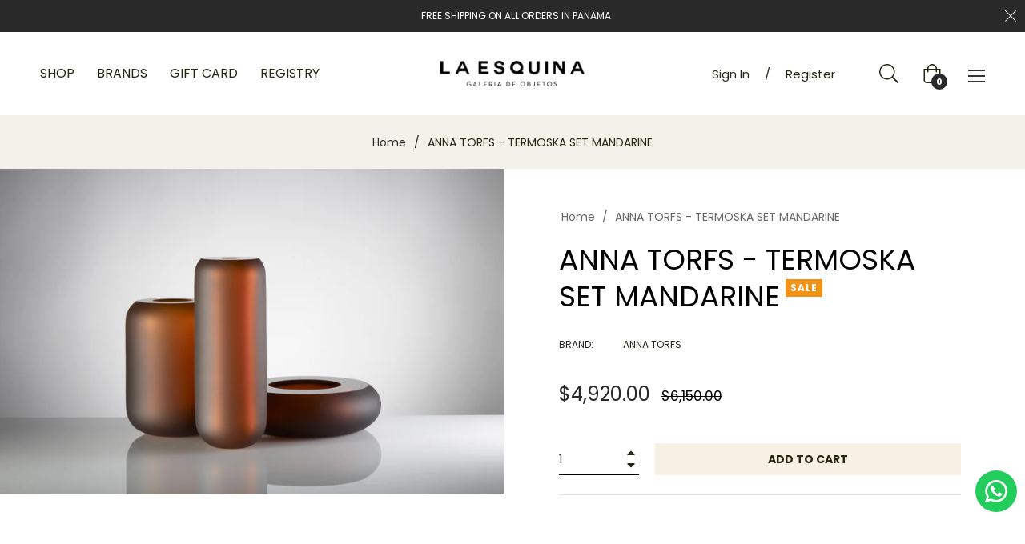

--- FILE ---
content_type: text/css
request_url: https://laesquina.com.pa/cdn/shop/t/6/assets/custom.css?v=11905860002230367331701123951
body_size: -566
content:
@media (max-width: 991px){.contentimg-right .col-right{order:-1}}.slideshow__slide .slideshow__text-wrap--desktop .slideshow__text-content li{overflow:visible}.page-container{overflow:hidden;transition:none!important;width:100%}.content.aaa-layout .full-width{padding:0!important}.aaa-add-gift-registry-grid{cursor:pointer;width:100%!important}.aaa-layout #aaa-registry-create-form select{-moz-appearance:auto!important;-webkit-appearance:auto!important;appearance:auto!important;background:none!important}.icon-aaa-gift p{font-size:24px!important}
/*# sourceMappingURL=/cdn/shop/t/6/assets/custom.css.map?v=11905860002230367331701123951 */
